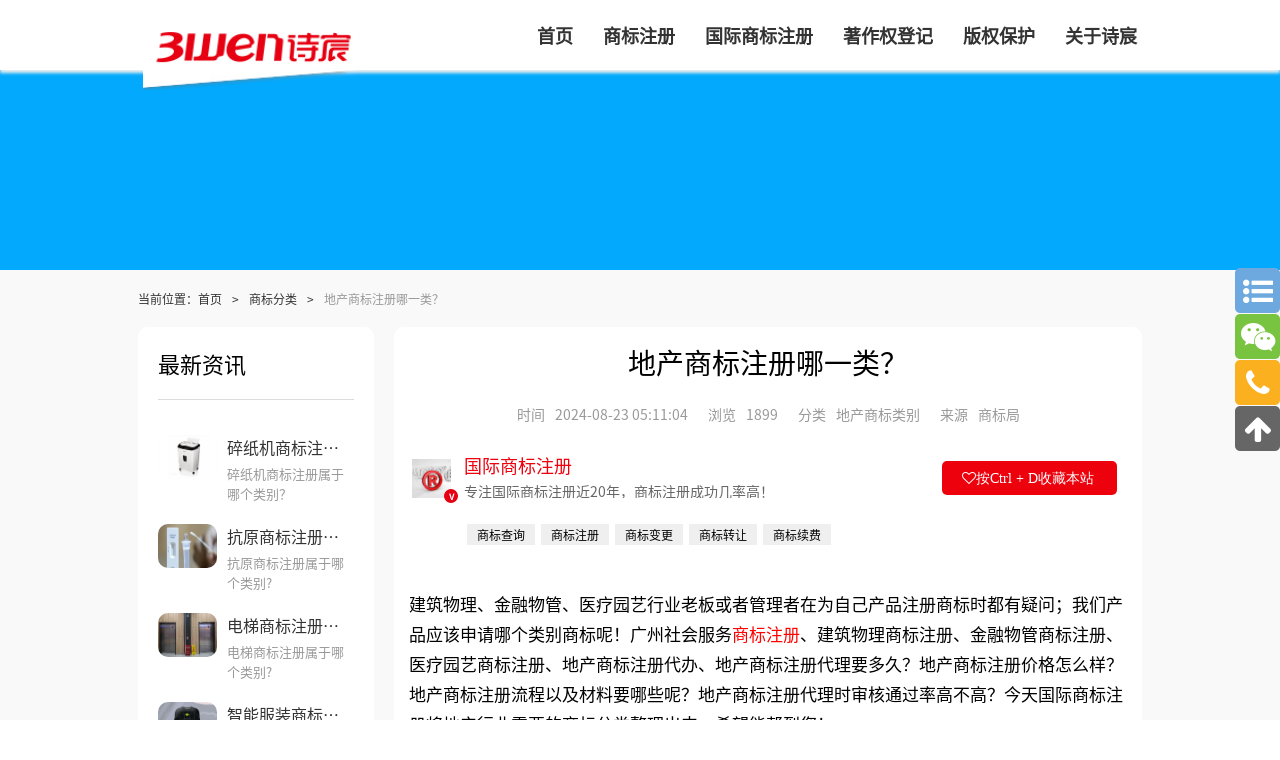

--- FILE ---
content_type: text/html; charset=utf-8
request_url: https://www.rbiao.net/article/id/1619.html
body_size: 10473
content:
<!DOCTYPE html>
<html lang="zh" dir="ltr">
<head>
	<!-- 字符编码和视口设置 -->
	<meta charset="utf-8">
	<meta name="viewport" content="width=device-width,initial-scale=1">
	
	<!-- 基础信息 -->
	<title>地产商标注册哪一类 地产商标分类属于第几类？-诗宸商标查询</title>
	<meta name="description" content="地产商标注册找诗宸商标查询,我们为您免费地产商标查询、地产商标申请、地产商标注册流程和费用、地产商标注册需要提供的资料、地产商标注册成功后有效期多久等资料整理出来供大家参考。">
	<meta name="keywords" content="地产商标类别,地产商标分类">
	
	<!-- GEO地域信息 -->
	<meta name="geo.region" content="CN-GD">
	<meta name="geo.placename" content="广州市">
	<meta name="geo.position" content="23.13559;113.335367">
	<meta name="ICBM" content="23.13559,113.335367">
	
	<!-- Canonical链接 -->
	<link rel="canonical" href="https://www.rbiao.net/article/id/1619.html">
	
	<!-- Open Graph社交分享 -->
	<meta property="og:type" content="website">
	<meta property="og:title" content="地产商标注册哪一类 地产商标分类属于第几类？-诗宸商标查询">
	<meta property="og:description" content="地产商标注册找诗宸商标查询,我们为您免费地产商标查询、地产商标申请、地产商标注册流程和费用、地产商标注册需要提供的资料、地产商标注册成功后有效期多久等资料整理出来供大家参考。">
	<meta property="og:image" content="https://www.rbiao.net/userfiles/editor/image/tm-r/dc.jpg">
	<meta property="og:url" content="https://www.rbiao.net/article/id/1619.html">
	<meta property="og:site_name" content="">
	<meta property="og:locale" content="zh_CN">
	
	<!-- Twitter Card -->
	<meta name="twitter:card" content="summary_large_image">
	<meta name="twitter:title" content="地产商标注册哪一类 地产商标分类属于第几类？-诗宸商标查询">
	<meta name="twitter:description" content="地产商标注册找诗宸商标查询,我们为您免费地产商标查询、地产商标申请、地产商标注册流程和费用、地产商标注册需要提供的资料、地产商标注册成功后有效期多久等资料整理出来供大家参考。">
	<meta name="twitter:image" content="https://www.rbiao.net/userfiles/editor/image/tm-r/dc.jpg">
	
		<meta property="bytedance:published_time" content="+08:00">
	<meta property="bytedance:updated_time" content="+08:00">
		
	<!-- 网站图标 -->
	<link rel="shortcut icon" href="/favicon.ico" type="image/x-icon">
	
	<!-- 样式表 -->
	<link rel="stylesheet" type="text/css" href="https://www.rbiao.net/css/rbiao_common.css">
	<!-- <link rel="stylesheet" type="text/css" href="https://www.rbiao.net/css/rbiao.css"> -->
	<link rel="stylesheet" type="text/css" href="https://www.rbiao.net/frame/aos/dist/aos.css">
	<link rel="stylesheet" href="https://www.rbiao.net/css/index/rbiao_article.css">
	<script>
		(function(){
			var el = document.createElement("script");
			el.src = "https://lf1-cdn-tos.bytegoofy.com/goofy/ttzz/push.js?d26ced52df370b211d9668c04cc730f4c9c7fcb5b0f7cc19838651853541c70e19d1c501ebd3301f5e2290626f5b53d078c8250527fa0dfd9783a026ff3cf719";
			el.id = "ttzz";
			var s = document.getElementsByTagName("script")[0];
			s.parentNode.insertBefore(el, s);
		})(window)
	</script>
</head>
<body>
	<header>
		<a href="/">
			<img class="logo" src="https://www.rbiao.net/public/home/images/logo.png" alt="诗宸商标查询LOGO">
		</a>
		<div class="ph lcbody" onclick="menu()">
			<div class="lcitem topa"><div class="rect topa"></div></div>
			<div class="lcitem centera"><div class="rect centera"></div></div>
			<div class="lcitem bottoma"><div class="rect bottoma"></div></div>
		</div>
		<nav class="m fr">
			<ul class="m navb">
				<li class="b1 ph">
					<div class="br2"></div>
					<div class="pad_10 tr">
						<a href="https://wpa.qq.com/msgrd?v=3&uin=75696531&site=www.cactussoft.cn&menu=yes" title="点击这里给我发消息" rel="nofollow">
							<img class="ct-img" style="width: 15px;margin-right: 3px;" src="https://www.rbiao.net/public/home/images/QQ.png" alt="诗宸logo设计，商标注册">
							<span class="f16">QQ咨询</span>
							<span class="pad-5"></span>
							<img class="ct-img" style="width: 15px;margin-right: 3px;" src="https://www.rbiao.net/public/home/img/hphone.png" alt="诗宸logo设计，商标注册">
							<span class="f16">13501502207（手机/微信）</span>
						</a>
					</div>
					<div class="br3"></div>
				</li>
								<li class="m navitem">
					<a href="https://www.rbiao.net/" target="_blank">
						<span class="f18 bold nav">首页</span>
					</a>
				</li>
								<li class="m navitem">
					<a href="https://www.rbiao.net/sbfw.html" target="_blank">
						<span class="f18 bold nav">商标注册</span>
					</a>
				</li>
								<li class="m navitem">
					<a href="https://www.rbiao.net/guoji.html" target="_blank">
						<span class="f18 bold nav">国际商标注册</span>
					</a>
				</li>
								<li class="m navitem">
					<a href="https://www.rbiao.net/banquan/id/147.html" target="_blank">
						<span class="f18 bold nav">著作权登记</span>
					</a>
				</li>
								<li class="m navitem">
					<a href="https://www.rbiao.net/banquan/id/145.html" target="_blank">
						<span class="f18 bold nav">版权保护</span>
					</a>
				</li>
								<li class="m navitem">
					<a href="https://www.rbiao.net/aboutus.html" target="_blank">
						<span class="f18 bold nav">关于诗宸</span>
					</a>
				</li>
							</ul>
		</nav>
	</header>
	<!-- ads -->
		<div class="ads_script" style="background: rgb(3,169,252);"></div>
			<!-- totop -->
	<div class="sidebar pc">
		<a class="ctb sidebar-news" href="https://www.rbiao.net/zhishi.html">
			<span class="fa fa-list-ul f30 cfff ct"></span>
		</a>
		<div class="ctb sidebar-wx" onclick="showhide('.sidebar-code')">
			<span class="fa fa-wechat f30 cfff ct"></span>
			<img class="m sidebar-code" src="https://www.rbiao.net/public/home/images/sanwenweixin.png" alt="微信二维码">
		</div>
		<div class="ctb sidebar-call" onclick="showhide('.sidebar-phone')">
			<span class="fa fa-phone f30 cfff ct"></span>
			<div class="m f15 cfff sidebar-phone">13501502207</div>
		</div>
		<div class="ctb sidebar-totop" onclick="totop()">
			<span class="fa fa-arrow-up f30 cfff ct"></span>
		</div>
	</div>

<main class="b1 house frame-aos">
	<nav>
		<ul class="bread">
			<li class="m">
				<span class="f12">当前位置：</span>
				<a class="f12" href="https://www.rbiao.net">首页</a>
			</li>
						<li class="m">
				<span class="pad-10 f12">></span>
				<a class="f12 ct-txt" href="https://www.rbiao.net/zhishi/154/1.html">商标分类</a>
			</li>
						<li class="m">
				<span class="pad-10 f12">></span>
				<span class="f12 c999">地产商标注册哪一类？</span>
			</li>
		</ul>
	</nav>
	<div class="b1">
		<div class="b_4 pad10">
			<div class="pad15 bg o10">
				<div class="b1 tc">
					<h1 class="f36">地产商标注册哪一类？</h1>
					<div class="br2"></div>
					<div class="m">
						<div class="m pad5" title="更新时间">
							<span class="pad-5 f14 c999">时间</span>
							<span class="pad-5 f14 c999">2024-08-23 05:11:04</span>
						</div>
						<div class="m pad5" title="浏览量">
							<span class="pad-5 f14 c999">浏览</span>
							<span class="pad-5 f14 c999">1899</span>
						</div>
												<div class="m pad5" title="分类">
							<span class="pad-5 f14 c999">分类</span>
							<span class="pad-5 f14 c999">地产商标类别</span>
						</div>
												<div class="m pad5" title="文章来源">
							<span class="pad-5 f14 c999">来源</span>
							<span class="pad-5 f14 c999">商标局</span>
						</div>
											</div>
					<div class="br2"></div>
				</div>
				<div class="b1 authorb">
					<a href="https://www.rbiao.net/zhuye/2/1.html">
						<img class="fl authorimg" src="https://www.rbiao.net/userfiles/images/20201110/rbtmrtu.jpg" alt="国际商标注册">
						<span class="authorvip vip3">v</span>
						<div class="fl author">
							<span class="b1 f18 authorname">国际商标注册</span>
							<div class="br1"></div>
							<span class="b1 f14 txt1 authordesc">专注国际商标注册近20年，商标注册成功几率高！</span>
						</div>
					</a>
					<div class="a ctrld" onclick="ctrld()">
						<i class="f14 fa fa-heart-o">按Ctrl + D收藏本站</i>
					</div>
				</div>
								<div class="br2"></div>
				<div class="tag">
										<span class="m f12 tag-item">商标查询</span>
										<span class="m f12 tag-item">商标注册</span>
										<span class="m f12 tag-item">商标变更</span>
										<span class="m f12 tag-item">商标转让</span>
										<span class="m f12 tag-item">商标续费</span>
									</div>
								
				<div class="content" id="content">
					<p><span style="font-size:inherit;"><span style="font-size:inherit;">建筑物理、金融物管、医疗园艺行业老板或者管理者在为自己产品注册商标时都有疑问；我们产品应该申请哪个类别商标呢！广州社会服务</span><a style="font-size:inherit;color:red;vertical-align:middle;" href="/sbfw.html">商标注册</a><span style="font-size:inherit;">、建筑物理商标注册、金融物管商标注册、医疗园艺商标注册、地产商标注册代办、地产商标注册代理要多久？地产商标注册价格怎么样？地产商标注册流程以及材料要哪些呢？地产商标注册代理时审核通过率高不高？今天国际商标注册将地产行业需要的商标分类整理出来；希望能帮到您！</span></span><p><img alt="广州从化区注册个体户商标有什么流程及需要什么材料？" src="https://www.rbiao.net/userfiles/images/2020070610111818x.jpg"></p><h2>地产行业商标建议注册以下类别：</h2><p>36类：金融物管、不动产管理等；</p><p>37类：建筑工程服务、安装与修理等；</p><p>35类：广告销售、市场营销等；</p><p>42类：网站服务、咨询服务等；</p><p>01类：化学原料、工业化工原料等；</p><p>02类：颜料油漆、涂料、附料等；</p><p>40类：材料加工、加工服务等；</p><p>41类：教育娱乐、娱乐服务等；</p><p>44类：医疗园艺、园艺服务等；</p><p>45类：社会服务、提供人员服务等；</p><p>19类：非金属建筑材料、半成品木材等；</p><p>06类：金属材料、金属建材等；<br>
 </p><p> </p><p>上述内容为国际商标注册整理，想要了解更多诗宸商标注册相关资讯，请关注本网站<a href="https://www.rbiao.net">www.rbiao.net</a>，我们会持续更新内容。</p></p>
<p style="font-size: 15px;">本文标题和链接 <b>地产商标类别-地产行业商标注册什么商标类别？: <a href="https://www.rbiao.net/article/id/1619.html">https://www.rbiao.net/article/id/1619.html</a></b> 转载时请注明出处为诗宸商标查询及本链接!</p><p style="font-size: 13px;color: rgb(212,212,212);">如有内容侵犯您的合法权益，请及时与我们联系Email:75696531@qq.com，我们将第一时间安排删除。</p>					<div class="pad_10 tr">
						<span class="f14">发布于2024-08-13 10:06:19</span>
					</div>
				</div>
				<div class="b1">
					<div class="dianzan" onclick="zan(`1619`)">
						<div class="zannum">50</div>
						<div>赞</div>
					</div>
				</div>
			</div>
			<div class="br2"></div>
			<aside>
				<nav class="b1 pad20 bg o10" data-aos="fade-right" id="art_a">
					<ul class="flex">
						<li class="b2">
							<span class="f13">< 上一篇</span>
							<div class="br1"></div>
														<a href="https://www.rbiao.net/article/id/7.html" rel="prev">
								<h3 class="f14 txt1">酒吧商标注册哪一类？</h3>
							</a>
													</li>
						<li class="b2 tr">
							<span class="f13">下一篇 ></span>
							<div class="br1"></div>
														<a href="https://www.rbiao.net/article/id/8612.html" rel="next">
								<h3 class="f14 txt1">水杯商标注册属于哪一类？</h3>
							</a>
													</li>
					</ul>
				</nav>
			</aside>
		</div>
		<aside class="b4 fl">
						<div class="b1 pad10">
				<aside class="b1 pad15 bg o10">
					<div class="pad5">
						<h2 class="f22">最新资讯</h2>
						<hr>
					</div>
					<ul class="b1">
												<li class="b1 pad_10">
							<a class="b1 flex" href="https://www.rbiao.net/article/id/1997.html">
								<div class="b3 pad-5">
									<img class="o10" src="https://www.rbiao.net/userfiles/images/sj(2).jpg" alt="碎纸机商标注册哪一类？">
								</div>
								<div class="b_3 pad-5">
									<h3 class="f16 txt1">碎纸机商标注册哪一类？</h3>
									<div class="br"></div>
									<p class="f13 c999 lh16 txt2">碎纸机商标注册属于哪个类别？</p>
								</div>
							</a>
						</li>
												<li class="b1 pad_10">
							<a class="b1 flex" href="https://www.rbiao.net/article/id/8501.html">
								<div class="b3 pad-5">
									<img class="o10" src="https://www.rbiao.net/userfiles/images/kangyfl.jpeg" alt="抗原商标注册哪一类？">
								</div>
								<div class="b_3 pad-5">
									<h3 class="f16 txt1">抗原商标注册哪一类？</h3>
									<div class="br"></div>
									<p class="f13 c999 lh16 txt2">抗原商标注册属于哪个类别?</p>
								</div>
							</a>
						</li>
												<li class="b1 pad_10">
							<a class="b1 flex" href="https://www.rbiao.net/article/id/8942.html">
								<div class="b3 pad-5">
									<img class="o10" src="https://www.rbiao.net/userfiles/files/rdiantsbsynyl1.jpg" alt="电梯商标注册哪一类？">
								</div>
								<div class="b_3 pad-5">
									<h3 class="f16 txt1">电梯商标注册哪一类？</h3>
									<div class="br"></div>
									<p class="f13 c999 lh16 txt2">电梯商标注册属于哪个类别?</p>
								</div>
							</a>
						</li>
												<li class="b1 pad_10">
							<a class="b1 flex" href="https://www.rbiao.net/article/id/8412.html">
								<div class="b3 pad-5">
									<img class="o10" src="https://www.rbiao.net/userfiles/images/znengfuz.jpeg" alt="智能服装商标注册哪一类？">
								</div>
								<div class="b_3 pad-5">
									<h3 class="f16 txt1">智能服装商标注册哪一类？</h3>
									<div class="br"></div>
									<p class="f13 c999 lh16 txt2">智能服饰商标注册属于哪个类别?</p>
								</div>
							</a>
						</li>
												<li class="b1 pad_10">
							<a class="b1 flex" href="https://www.rbiao.net/article/id/8411.html">
								<div class="b3 pad-5">
									<img class="o10" src="https://www.rbiao.net/userfiles/images/zshipzhibo.jpeg" alt="视频直播商标注册哪一类？">
								</div>
								<div class="b_3 pad-5">
									<h3 class="f16 txt1">视频直播商标注册哪一类？</h3>
									<div class="br"></div>
									<p class="f13 c999 lh16 txt2">直播带货商标注册属于哪个类别?</p>
								</div>
							</a>
						</li>
												<li class="b1 pad_10">
							<a class="b1 flex" href="https://www.rbiao.net/article/id/8415.html">
								<div class="b3 pad-5">
									<img class="o10" src="https://www.rbiao.net/userfiles/images/zwushupeix.jpeg" alt="武术培训商标注册哪一类？">
								</div>
								<div class="b_3 pad-5">
									<h3 class="f16 txt1">武术培训商标注册哪一类？</h3>
									<div class="br"></div>
									<p class="f13 c999 lh16 txt2">武术馆商标注册属于哪个类别?</p>
								</div>
							</a>
						</li>
											</ul>
				</aside>
			</div>
						<div class="b1 pad10 pad">
				<aside class="o10">
					<link rel="stylesheet" type="text/css" href="/components/zdy-kefu/zdy-kefu.css">
<div class="zdy-kefu">
	<div class="zdy-kefu-b">
		<div class="zdy-kefu-head" style="background: rgb(254,72,79);">
			<span class="zdy-kefu-f22 zdy-kefu-cfff">商标注册查询</span>
			<div class="zdy-kefu-br"></div>
			<span class="zdy-kefu-f20 zdy-kefu-cfff">22年商标注册成功经验!</span>
			<div class="zdy-kefu-br"></div>
			<span class="zdy-kefu-f16 zdy-kefu-cfff">商标局商标注册代理公司</span>
					</div>
		<form class="zdy-kefu-form" autocomplete="off" onsubmit="return zdyKefuCheck()">
			<input type="hidden" name="zdytype" value="2">
			<div class="zdy-kefu-br1"></div>
			<div class="zdy-kefu-pad-10">
				<textarea class="zdy-kefu-textarea" name="zdycontent" placeholder="填写商标名称或者类别" maxlength="1000" required></textarea>
			</div>
			<div class="zdy-kefu-br2"></div>
			<div class="zdy-kefu-pad-10 zdy-kefu-tipb">
				<input class="zdy-kefu-input" name="zdyphone" onchange="zdyKefuPhonerule(this)" placeholder="接收查询结果联系手机" required>
				<span class="zdy-kefu-tip zdy-kefu-hide">输入号码错误</span>
			</div>
			<div class="zdy-kefu-br05"></div>
			<span class="zdy-kefu-pad-10 zdy-kefu-f12">请接听回复来电135 0150 2207</span>
			<div class="zdy-kefu-br05"></div>
			<div class="zdy-kefu-flex zdy-kefu-pad-10">
				<div class="zdy-kefu-code">
					<input class="zdy-kefu-input" name="zdycode" placeholder="验证码" required>
				</div>
				<div class="zdy-kefu-codeb" title="点击更换验证码" onclick="zdyKefuGetcode()">
					<span class="zdy-kefu-codetxt">获取验证码</span>
				</div>
			</div>
			<div class="zdy-kefu-br2"></div>
			<div class="zdy-kefu-pad-10">
				<button class="zdy-kefu-submit" style="background: rgb(254,72,79);">商标注册通过率查询</button>
			</div>
			<div class="zdy-kefu-br"></div>
		</form>
	</div>
</div>
<script src="/components/zdy-kefu/zdy-kefu.js"></script>
				</aside>
			</div>
			<div class="b1 pad10">
				<aside class="pad15 bg o10">
					<div class="pad_20 tc">
						<h2 class="f16">扫我马上1对1沟通</h2>
						<div class="br1"></div>
						<h3 class="f14">商标局备案注册成功率高</h3>
					</div>
					<ul class="b1 flex tc">
						<li class="b2 bdr">
							<img src="https://www.rbiao.net/public/home/images/sanwenweixin.png" alt="微信二维码">
							<span class="f12">微信13501502207</span>
						</li>
						<li class="b2">
							<img src="https://www.rbiao.net/userfiles/images/tim.jpg" alt="QQ二维码">
							<a href="https://wpa.qq.com/msgrd?v=3&uin=75696531&site=www.cactussoft.cn&menu=yes" rel="nofollow" target="_blank">
								<span class="f12">QQ75696531</span>
							</a>
						</li>
					</ul>
					<div class="br1"></div>
				</aside>
			</div>
						<div class="b1 pad10">
				<aside class="pad15 bg o10">
					<div class="pad5">
						<h2 class="f22">热门资讯</h2>
						<hr>
					</div>
					<ul class="b1">
												<li class="b1 pad_5">
							<a class="flex" href="https://www.rbiao.net/article/id/1737.html">
								<i class="pad5 f12 c666 ct-txt iconfont icon-sanjiao-r"></i>
								<h3 class="pad5 f14 c666 ct-txt lg_">成人用品商标注册哪一类？</h3>
							</a>
						</li>
												<li class="b1 pad_5">
							<a class="flex" href="https://www.rbiao.net/article/id/3625.html">
								<i class="pad5 f12 c666 ct-txt iconfont icon-sanjiao-r"></i>
								<h3 class="pad5 f14 c666 ct-txt lg_">花店商标注册哪一类？</h3>
							</a>
						</li>
												<li class="b1 pad_5">
							<a class="flex" href="https://www.rbiao.net/article/id/3812.html">
								<i class="pad5 f12 c666 ct-txt iconfont icon-sanjiao-r"></i>
								<h3 class="pad5 f14 c666 ct-txt lg_">艾草商标注册哪一类？</h3>
							</a>
						</li>
												<li class="b1 pad_5">
							<a class="flex" href="https://www.rbiao.net/article/id/2117.html">
								<i class="pad5 f12 c666 ct-txt iconfont icon-sanjiao-r"></i>
								<h3 class="pad5 f14 c666 ct-txt lg_">湿巾商标注册哪一类？</h3>
							</a>
						</li>
												<li class="b1 pad_5">
							<a class="flex" href="https://www.rbiao.net/article/id/1909.html">
								<i class="pad5 f12 c666 ct-txt iconfont icon-sanjiao-r"></i>
								<h3 class="pad5 f14 c666 ct-txt lg_">钥匙扣商标注册哪一类？</h3>
							</a>
						</li>
												<li class="b1 pad_5">
							<a class="flex" href="https://www.rbiao.net/article/id/3550.html">
								<i class="pad5 f12 c666 ct-txt iconfont icon-sanjiao-r"></i>
								<h3 class="pad5 f14 c666 ct-txt lg_">鱼饵商标注册哪一类？</h3>
							</a>
						</li>
												<li class="b1 pad_5">
							<a class="flex" href="https://www.rbiao.net/article/id/4063.html">
								<i class="pad5 f12 c666 ct-txt iconfont icon-sanjiao-r"></i>
								<h3 class="pad5 f14 c666 ct-txt lg_">设计商标注册哪一类？</h3>
							</a>
						</li>
												<li class="b1 pad_5">
							<a class="flex" href="https://www.rbiao.net/article/id/1928.html">
								<i class="pad5 f12 c666 ct-txt iconfont icon-sanjiao-r"></i>
								<h3 class="pad5 f14 c666 ct-txt lg_">智能机器人商标注册哪一类？</h3>
							</a>
						</li>
											</ul>
				</aside>
			</div>
						<div class="b1 pad10">
				<aside class="pad15 bg o10">
					<div class="pad5">
						<h2 class="f22">相关标签</h2>
						<hr>
					</div>
					<ul class="b1 tags">
												<li class="m">
							<a href="https://www.rbiao.net/tags/509/1.html">
								<h3 class="f12 c666">商标注册类别大全</h3>
							</a>
						</li>
												<li class="m">
							<a href="https://www.rbiao.net/tags/1279/1.html">
								<h3 class="f12 c666">建筑商标注册</h3>
							</a>
						</li>
												<li class="m">
							<a href="https://www.rbiao.net/tags/1281/1.html">
								<h3 class="f12 c666">化工商标注册</h3>
							</a>
						</li>
												<li class="m">
							<a href="https://www.rbiao.net/tags/1336/1.html">
								<h3 class="f12 c666">修理商标注册</h3>
							</a>
						</li>
												<li class="m">
							<a href="https://www.rbiao.net/tags/1443/1.html">
								<h3 class="f12 c666">园艺商标注册</h3>
							</a>
						</li>
												<li class="m">
							<a href="https://www.rbiao.net/tags/1489/1.html">
								<h3 class="f12 c666">安装商标注册</h3>
							</a>
						</li>
												<li class="m">
							<a href="https://www.rbiao.net/tags/1582/1.html">
								<h3 class="f12 c666">市场营销商标注册</h3>
							</a>
						</li>
												<li class="m">
							<a href="https://www.rbiao.net/tags/1782/1.html">
								<h3 class="f12 c666">加工服务商标注册</h3>
							</a>
						</li>
											</ul>
				</aside>
			</div>
					</aside>
				<aside class="b1 pad10" data-aos="fade-left">
			<div class="pad15 bg o10">
				<div class="pad5">
					<h2 class="f22">相关推荐</h2>
					<hr>
				</div>
				<ul class="b1 flex">
										<li class="b5 fl pad10">
						<a href="https://www.rbiao.net/article/id/528.html">
							<img class="b1" src="https://www.rbiao.net/userfiles/images/ryaonqzcfl.jpeg" alt="摇奶器商标注册哪一类？">
							<div class="br1"></div>
							<h3 class="f18 txt1">摇奶器商标注册哪一类？</h3>
							<div class="br1"></div>
							<span class="f12 c666 lh18 txt2">小宸商标为大家分享摇奶器商标注册：今天小宸商标的小文将摇奶器商标注册分类明细、商标注册流程及费用、商标注册多久、商标注册资料和商标注册证书有效期等资料整理出来。</span>
						</a>
					</li>
										<li class="b5 fl pad10">
						<a href="https://www.rbiao.net/article/id/8726.html">
							<img class="b1" src="https://www.rbiao.net/userfiles/images/rxiynzzcfl.jpeg" alt="洗衣凝珠商标注册哪一类？">
							<div class="br1"></div>
							<h3 class="f18 txt1">洗衣凝珠商标注册哪一类？</h3>
							<div class="br1"></div>
							<span class="f12 c666 lh18 txt2">商标万事屋为大家分享洗衣凝珠商标注册：今天商标万事屋的小文将洗衣凝珠商标注册分类明细、商标注册流程及费用、商标注册多久、商标注册资料和商标注册证书有效期等资料整理出来。</span>
						</a>
					</li>
										<li class="b5 fl pad10">
						<a href="https://www.rbiao.net/article/id/8723.html">
							<img class="b1" src="https://www.rbiao.net/userfiles/images/rdiancmcfzcfl.jpeg" alt="电磁脉冲阀商标注册哪一类？">
							<div class="br1"></div>
							<h3 class="f18 txt1">电磁脉冲阀商标注册哪一类？</h3>
							<div class="br1"></div>
							<span class="f12 c666 lh18 txt2">商标万事屋为大家分享电磁脉冲阀商标注册：今天商标万事屋的小文将电磁脉冲阀商标注册分类明细、商标注册流程及费用、商标注册多久、商标注册资料和商标注册证书有效期等资料整理出来。</span>
						</a>
					</li>
										<li class="b5 fl pad10">
						<a href="https://www.rbiao.net/article/id/7464.html">
							<img class="b1" src="https://www.rbiao.net/userfiles/images/jiancaijianceyi1.jpeg" alt="建材检测仪器商标注册哪一类？">
							<div class="br1"></div>
							<h3 class="f18 txt1">建材检测仪器商标注册哪一类？</h3>
							<div class="br1"></div>
							<span class="f12 c666 lh18 txt2">诗宸商标查询为大家分享建材检测仪器商标注册：今天诗宸商标查询的小文将建材检测仪器商标注册分类明细、商标注册流程及费用、商标注册多久、商标注册资料和商标注册证书有效期等资料整理出来。</span>
						</a>
					</li>
										<li class="b5 fl pad10">
						<a href="https://www.rbiao.net/article/id/7462.html">
							<img class="b1" src="https://www.rbiao.net/userfiles/images/qixiangyiqi3.jpeg" alt="气象仪器商标注册哪一类？">
							<div class="br1"></div>
							<h3 class="f18 txt1">气象仪器商标注册哪一类？</h3>
							<div class="br1"></div>
							<span class="f12 c666 lh18 txt2">诗宸商标查询为大家分享气象仪器商标注册：今天诗宸商标查询的小文将气象仪器商标注册分类明细、商标注册流程及费用、商标注册多久、商标注册资料和商标注册证书有效期等资料整理出来。</span>
						</a>
					</li>
										<li class="b5 fl pad10">
						<a href="https://www.rbiao.net/article/id/7461.html">
							<img class="b1" src="https://www.rbiao.net/userfiles/images/chezhenyi2.jpeg" alt="测振仪商标注册哪一类？">
							<div class="br1"></div>
							<h3 class="f18 txt1">测振仪商标注册哪一类？</h3>
							<div class="br1"></div>
							<span class="f12 c666 lh18 txt2">诗宸商标查询为大家分享测振仪商标注册：今天诗宸商标查询的小文将测振仪商标注册分类明细、商标注册流程及费用、商标注册多久、商标注册资料和商标注册证书有效期等资料整理出来。</span>
						</a>
					</li>
										<li class="b5 fl pad10">
						<a href="https://www.rbiao.net/article/id/7459.html">
							<img class="b1" src="https://www.rbiao.net/userfiles/images/tongxunjiacyi1.jpeg" alt="通讯检测仪器商标注册哪一类？">
							<div class="br1"></div>
							<h3 class="f18 txt1">通讯检测仪器商标注册哪一类？</h3>
							<div class="br1"></div>
							<span class="f12 c666 lh18 txt2">诗宸商标查询为大家分享通讯检测仪器商标注册：今天诗宸商标查询的小文将通讯检测仪器商标注册分类明细、商标注册流程及费用、商标注册多久、商标注册资料和商标注册证书有效期等资料整理出来。</span>
						</a>
					</li>
										<li class="b5 fl pad10">
						<a href="https://www.rbiao.net/article/id/7463.html">
							<img class="b1" src="https://www.rbiao.net/userfiles/images/shuiwenyiq1.jpeg" alt="水文仪器商标注册哪一类？">
							<div class="br1"></div>
							<h3 class="f18 txt1">水文仪器商标注册哪一类？</h3>
							<div class="br1"></div>
							<span class="f12 c666 lh18 txt2">诗宸商标查询为大家分享水文仪器商标注册：今天诗宸商标查询的小文将水文仪器商标注册分类明细、商标注册流程及费用、商标注册多久、商标注册资料和商标注册证书有效期等资料整理出来。</span>
						</a>
					</li>
										<li class="b5 fl pad10">
						<a href="https://www.rbiao.net/article/id/8727.html">
							<img class="b1" src="https://www.rbiao.net/userfiles/images/rshacyzcfl.jpg" alt="杀虫液商标注册哪一类？">
							<div class="br1"></div>
							<h3 class="f18 txt1">杀虫液商标注册哪一类？</h3>
							<div class="br1"></div>
							<span class="f12 c666 lh18 txt2">商标万事屋为大家分享杀虫液商标注册：今天商标万事屋的小文将杀虫液商标注册分类明细、商标注册流程及费用、商标注册多久、商标注册资料和商标注册证书有效期等资料整理出来。</span>
						</a>
					</li>
										<li class="b5 fl pad10">
						<a href="https://www.rbiao.net/article/id/7458.html">
							<img class="b1" src="https://www.rbiao.net/userfiles/images/shiboqi1.jpeg" alt="示波器商标注册哪一类？">
							<div class="br1"></div>
							<h3 class="f18 txt1">示波器商标注册哪一类？</h3>
							<div class="br1"></div>
							<span class="f12 c666 lh18 txt2">诗宸商标查询为大家分享示波器商标注册：今天诗宸商标查询的小文将示波器商标注册分类明细、商标注册流程及费用、商标注册多久、商标注册资料和商标注册证书有效期等资料整理出来。</span>
						</a>
					</li>
									</ul>
			</div>
		</aside>
			</div>
	<div class="br1"></div>
</main>

<footer class="flex">
	<div class="b4 pad15">
		<div class="b1 flex">
			<div class="w3 pad_10">
				<img src="https://www.rbiao.net/public/home/img/foot_1.png" alt="诗宸商标查询">
			</div>
			<div class="w7 pad_10 pad-20">
				<p class="f16 bold cfff">国际商标注册</p>
				<div class="br1"></div>
				<p class="f16 bold cfff">备案代理机构</p>
			</div>
		</div>
		<div class="b1">
			<p class="f15 cfff lh16 p">
				诗宸商标查询致力于为您提供专业商标注册服务，我们擅长处理商标注册申请、驳回复审、异议答辩、撤三答辩、无效宣告、续展、转让及变更等事宜。如需详细了解商标注册流程及优惠费用，欢迎通过电话或微信与我们咨询。			</p>
		</div>
	</div>
	<div class="b2">
		<div class="br1 pc"></div>
		<div class="footlist">
						<div class="w3 pad15">
				<h3 class="f18 bold cfff">商标分类</h3>
				<div class="br1"></div>
				<nav aria-label="公司服务">
					<ul>
												<li class="b1">
							<a href="https://www.rbiao.net/article/id/1901.html">
								<span class="f14 cfff lh18 txt1">手机电池商标注册属于哪一类？</span>
							</a>
						</li>
												<li class="b1">
							<a href="https://www.rbiao.net/article/id/1747.html">
								<span class="f14 cfff lh18 txt1">视频商标注册属于哪一类？</span>
							</a>
						</li>
												<li class="b1">
							<a href="https://www.rbiao.net/article/id/1834.html">
								<span class="f14 cfff lh18 txt1">熨斗商标注册属于哪一类？</span>
							</a>
						</li>
												<li class="b1">
							<a href="https://www.rbiao.net/article/id/1888.html">
								<span class="f14 cfff lh18 txt1">手机壳商标注册属于哪一类？</span>
							</a>
						</li>
												<li class="b1">
							<a href="https://www.rbiao.net/article/id/1890.html">
								<span class="f14 cfff lh18 txt1">太阳眼镜商标注册属于哪一类？</span>
							</a>
						</li>
												<li class="b1">
							<a href="https://www.rbiao.net/article/id/1844.html">
								<span class="f14 cfff lh18 txt1">电动牙刷商标注册属于哪一类？</span>
							</a>
						</li>
												<li class="b1">
							<a href="https://www.rbiao.net/article/id/1910.html">
								<span class="f14 cfff lh18 txt1">游泳镜商标注册属于哪一类？</span>
							</a>
						</li>
												<li class="b1">
							<a href="https://www.rbiao.net/article/id/1812.html">
								<span class="f14 cfff lh18 txt1">燃气炉商标注册属于哪一类？</span>
							</a>
						</li>
											</ul>
				</nav>
			</div>
						<div class="w3 pad15">
				<h3 class="f18 bold cfff">商标分类</h3>
				<div class="br1"></div>
				<nav aria-label="公司服务">
					<ul>
												<li class="b1">
							<a href="https://www.rbiao.net/article/id/1896.html">
								<span class="f14 cfff lh18 txt1">领结商标注册属于哪一类？</span>
							</a>
						</li>
												<li class="b1">
							<a href="https://www.rbiao.net/article/id/1891.html">
								<span class="f14 cfff lh18 txt1">眼镜商标属于第几类</span>
							</a>
						</li>
												<li class="b1">
							<a href="https://www.rbiao.net/article/id/1909.html">
								<span class="f14 cfff lh18 txt1">钥匙扣商标注册属于哪一类？</span>
							</a>
						</li>
												<li class="b1">
							<a href="https://www.rbiao.net/article/id/1892.html">
								<span class="f14 cfff lh18 txt1">手机贴膜商标注册属于哪一类？</span>
							</a>
						</li>
												<li class="b1">
							<a href="https://www.rbiao.net/article/id/1905.html">
								<span class="f14 cfff lh18 txt1">雨伞商标注册属于哪一类？</span>
							</a>
						</li>
												<li class="b1">
							<a href="https://www.rbiao.net/article/id/1904.html">
								<span class="f14 cfff lh18 txt1">耳包商标注册属于哪一类？</span>
							</a>
						</li>
												<li class="b1">
							<a href="https://www.rbiao.net/article/id/1903.html">
								<span class="f14 cfff lh18 txt1">耳罩商标注册属于哪一类？</span>
							</a>
						</li>
												<li class="b1">
							<a href="https://www.rbiao.net/article/id/1902.html">
								<span class="f14 cfff lh18 txt1">移动电源商标注册属于哪一类？</span>
							</a>
						</li>
											</ul>
				</nav>
			</div>
					</div>
	</div>
	<div class="b4">
		<div class="b1">
			<div class="br3"></div>
			<div class="w3 bg fl">
				<div class="pad_5 tc">
					<span>客服微信</span>
				</div>
				<div class="b1 pad5">
					<img src="https://www.rbiao.net/public/home/images/sanwenweixin.png" alt="微信二维码">
				</div>
				<div class="pad_5 tc bg153">
					<span class="f12">扫一扫或长按</span>
				</div>
			</div>
			<div class="w7 pad-15 fl">
				<p class="f14 cfff">手机/微信：</p>
				<div class="br1"></div>
				<p class="f20 cfff">135 0150 2207</p>
				<div class="br1"></div>
				<p class="f12 cfff lh15">广州天河大观中路3号创智创意园108、116（地铁21号线&ldquo;大观南&rdquo;站B出口对面）</p>
			</div>
		</div>
	</div>
	<div class="pad25"></div>
	<div class="b1 tc">
		<span class="f14 cfff lh15">
			服务范围：北京、重庆、上海、天津、广州、佛山、肇庆、深圳、东莞、惠州、珠海、中山、江门等全国各省市均可线上或线下沟通商标注册业务。
		</span>
	</div>
	<div class="b1 pad15">
		<div class="br1"></div>
		<div class="foot-hr"></div>
		<div class="br1"></div>
	</div>
	<div class="b1 tc">
		<span class="f12 cfff lh15">商标分类1-45大类商标查询，© 广州三文品牌设计有限公司版权所有，</span>
		<a href="https://beian.miit.gov.cn" rel="nofollow" target="view_window">
			<span class="f12 cfff lh15">粤ICP备09037611号，</span>
		</a>
		<a href="http://www.beian.gov.cn/portal/registerSystemInfo?recordcode=44010402001197" rel="nofollow" target="view_window">
			<span class="f12 cfff lh15">粤公网安备：44010402001197号</span>
		</a>
		<span class="pad-20 f12 cfff">|</span>
		<a href="https://www.rbiao.net/sitemap.html"><span class="f12 cfff lh15">网站地图</span></a>
		<div class="m a daohang">
			<span class="f12 cfff lh15">网站导航</span>
			<nav class="kind-nav">
				<ul class="kind-navlist">
										<li class="m tl fl">
						<div class="pad15">
							<a class="f18" href="https://www.rbiao.net/zhishi.html">知识库</a>
														<ul>
																<li class="pad_10">
									<a class="f15 bold" href="https://www.rbiao.net/zhishi/167/1.html">商标注册知识</a>
																	</li>
																<li class="pad_10">
									<a class="f15 bold" href="https://www.rbiao.net/zhishi/154/1.html">商标分类</a>
																		<ul>
																				<li class="pad_10">
											<a class="f14" href="https://www.rbiao.net/zhishi/42/1.html">餐饮商标注册</a>
										</li>
																														<li class="pad_10">
											<a class="f14" href="https://www.rbiao.net/zhishi/146/1.html">化妆品商标注册</a>
										</li>
																														<li class="pad_10">
											<a class="f14" href="https://www.rbiao.net/zhishi/162/1.html">家纺商标注册</a>
										</li>
																														<li class="pad_10">
											<a class="f14" href="https://www.rbiao.net/zhishi/128/1.html">宠物用品商标注册</a>
										</li>
																														<li class="pad_10">
											<a class="f14" href="https://www.rbiao.net/zhishi/149/1.html">皮具商标注册</a>
										</li>
																														<li class="pad_10">
											<a class="f14" href="https://www.rbiao.net/zhishi/132/1.html">酒商标注册</a>
										</li>
																														<li class="pad_10">
											<a class="f14" href="https://www.rbiao.net/zhishi/131/1.html">厨具商标注册</a>
										</li>
																														<li class="pad_10">
											<a class="f14" href="https://www.rbiao.net/zhishi/116/1.html">服装商标注册</a>
										</li>
																														<li class="pad_10">
											<a class="f14" href="https://www.rbiao.net/zhishi/130/1.html">家具商标注册</a>
										</li>
																														<li class="pad_10">
											<a class="f14" href="https://www.rbiao.net/zhishi/143/1.html">车配件及用品商标注册</a>
										</li>
																														<li class="pad_10">
											<a class="f14" href="https://www.rbiao.net/zhishi/7/1.html">家电商标注册</a>
										</li>
																														<li class="pad_10">
											<a class="f14" href="https://www.rbiao.net/zhishi/126/1.html">母婴商标注册</a>
										</li>
																														<li class="pad_10">
											<a class="f14" href="https://www.rbiao.net/zhishi/135/1.html">节日用品商标注册</a>
										</li>
																														<li class="pad_10">
											<a class="f14" href="https://www.rbiao.net/zhishi/160/1.html">灯具商标注册</a>
										</li>
																														<li class="pad_10">
											<a class="f14" href="https://www.rbiao.net/zhishi/178/1.html">珠宝首饰商标注册</a>
										</li>
																														<li class="pad_10">
											<a class="f14" href="https://www.rbiao.net/zhishi/179/1.html">鞋靴商标注册</a>
										</li>
																														<li class="pad_10">
											<a class="f14" href="https://www.rbiao.net/zhishi/180/1.html">钟表商标注册</a>
										</li>
																														<li class="pad_10">
											<a class="f14" href="https://www.rbiao.net/zhishi/181/1.html">运动用品商标注册</a>
										</li>
																														<li class="pad_10">
											<a class="f14" href="https://www.rbiao.net/zhishi/182/1.html">户外用品商标注册</a>
										</li>
																														<li class="pad_10">
											<a class="f14" href="https://www.rbiao.net/zhishi/183/1.html">装饰品商标注册</a>
										</li>
																														<li class="pad_10">
											<a class="f14" href="https://www.rbiao.net/zhishi/184/1.html">防护用品商标注册</a>
										</li>
																														<li class="pad_10">
											<a class="f14" href="https://www.rbiao.net/zhishi/185/1.html">教学用品商标注册</a>
										</li>
																														<li class="pad_10">
											<a class="f14" href="https://www.rbiao.net/zhishi/186/1.html">医疗保健用品商标注册</a>
										</li>
																														<li class="pad_10">
											<a class="f14" href="https://www.rbiao.net/zhishi/187/1.html">办公用品商标注册</a>
										</li>
																														<li class="pad_10">
											<a class="f14" href="https://www.rbiao.net/zhishi/188/1.html">食品调料商标注册</a>
										</li>
																														<li class="pad_10">
											<a class="f14" href="https://www.rbiao.net/zhishi/189/1.html">护肤品商标注册</a>
										</li>
																														<li class="pad_10">
											<a class="f14" href="https://www.rbiao.net/zhishi/190/1.html">营养品商标注册</a>
										</li>
																														<li class="pad_10">
											<a class="f14" href="https://www.rbiao.net/zhishi/191/1.html">食品商标注册</a>
										</li>
																														<li class="pad_10">
											<a class="f14" href="https://www.rbiao.net/zhishi/192/1.html">农副产品商标注册</a>
										</li>
																														<li class="pad_10">
											<a class="f14" href="https://www.rbiao.net/zhishi/193/1.html">金融行业商标注册</a>
										</li>
																														<li class="pad_10">
											<a class="f14" href="https://www.rbiao.net/zhishi/194/1.html">服饰商标注册</a>
										</li>
																														<li class="pad_10">
											<a class="f14" href="https://www.rbiao.net/zhishi/195/1.html">美容美发商标注册</a>
										</li>
																														<li class="pad_10">
											<a class="f14" href="https://www.rbiao.net/zhishi/196/1.html">服务行业商标注册</a>
										</li>
																														<li class="pad_10">
											<a class="f14" href="https://www.rbiao.net/zhishi/197/1.html">传媒影业商标注册</a>
										</li>
																														<li class="pad_10">
											<a class="f14" href="https://www.rbiao.net/zhishi/198/1.html">油漆涂料商标注册</a>
										</li>
																														<li class="pad_10">
											<a class="f14" href="https://www.rbiao.net/zhishi/199/1.html">饮料商标注册</a>
										</li>
																														<li class="pad_10">
											<a class="f14" href="https://www.rbiao.net/zhishi/200/1.html">橡胶制品商标注册</a>
										</li>
																														<li class="pad_10">
											<a class="f14" href="https://www.rbiao.net/zhishi/201/1.html">燃料商标注册</a>
										</li>
																														<li class="pad_10">
											<a class="f14" href="https://www.rbiao.net/zhishi/202/1.html">箱包商标注册</a>
										</li>
																														<li class="pad_10">
											<a class="f14" href="https://www.rbiao.net/zhishi/203/1.html">存储收纳用品商标注册</a>
										</li>
																														<li class="pad_10">
											<a class="f14" href="https://www.rbiao.net/zhishi/204/1.html">家居用品商标注册</a>
										</li>
																														<li class="pad_10">
											<a class="f14" href="https://www.rbiao.net/zhishi/205/1.html">香薰精油商标注册</a>
										</li>
																														<li class="pad_10">
											<a class="f14" href="https://www.rbiao.net/zhishi/206/1.html">药材商标注册</a>
										</li>
																														<li class="pad_10">
											<a class="f14" href="https://www.rbiao.net/zhishi/207/1.html">五金产品商标注册</a>
										</li>
																														<li class="pad_10">
											<a class="f14" href="https://www.rbiao.net/zhishi/208/1.html">水果商标注册</a>
										</li>
																														<li class="pad_10">
											<a class="f14" href="https://www.rbiao.net/zhishi/209/1.html">腌熏制品商标注册</a>
										</li>
																														<li class="pad_10">
											<a class="f14" href="https://www.rbiao.net/zhishi/210/1.html">快速食品商标注册</a>
										</li>
																														<li class="pad_10">
											<a class="f14" href="https://www.rbiao.net/zhishi/211/1.html">畜牧水产业商标注册</a>
										</li>
																														<li class="pad_10">
											<a class="f14" href="https://www.rbiao.net/zhishi/213/1.html">乐器商标注册</a>
										</li>
																														<li class="pad_10">
											<a class="f14" href="https://www.rbiao.net/zhishi/215/1.html">帽袜商标注册</a>
										</li>
																														<li class="pad_10">
											<a class="f14" href="https://www.rbiao.net/zhishi/216/1.html">电动器具商标注册</a>
										</li>
																														<li class="pad_10">
											<a class="f14" href="https://www.rbiao.net/zhishi/218/1.html">电子数码商标注册</a>
										</li>
																														<li class="pad_10">
											<a class="f14" href="https://www.rbiao.net/zhishi/219/1.html">整形医美器械商标注册</a>
										</li>
																														<li class="pad_10">
											<a class="f14" href="https://www.rbiao.net/zhishi/220/1.html">包装材料及容器商标注册</a>
										</li>
																														<li class="pad_10">
											<a class="f14" href="https://www.rbiao.net/zhishi/221/1.html">车商标注册</a>
										</li>
																																								<li class="pad_10">
											<a class="f14" href="https://www.rbiao.net/zhishi/225/1.html">面包糕点商标注册</a>
										</li>
																														<li class="pad_10">
											<a class="f14" href="https://www.rbiao.net/zhishi/227/1.html">奶茶商标注册</a>
										</li>
																														<li class="pad_10">
											<a class="f14" href="https://www.rbiao.net/zhishi/228/1.html">咖啡商标注册</a>
										</li>
																														<li class="pad_10">
											<a class="f14" href="https://www.rbiao.net/zhishi/233/1.html">干果坚果商标注册</a>
										</li>
																														<li class="pad_10">
											<a class="f14" href="https://www.rbiao.net/zhishi/234/1.html">茶以及茶饮料商标注册</a>
										</li>
																														<li class="pad_10">
											<a class="f14" href="https://www.rbiao.net/zhishi/236/1.html">粉面饼以及面粉制品商标注册</a>
										</li>
																														<li class="pad_10">
											<a class="f14" href="https://www.rbiao.net/zhishi/237/1.html">工业窑炉商标注册</a>
										</li>
																														<li class="pad_10">
											<a class="f14" href="https://www.rbiao.net/zhishi/238/1.html">印刷包装商标注册</a>
										</li>
																														<li class="pad_10">
											<a class="f14" href="https://www.rbiao.net/zhishi/239/1.html">量衡工具商标注册</a>
										</li>
																														<li class="pad_10">
											<a class="f14" href="https://www.rbiao.net/zhishi/240/1.html">培训行业商标注册</a>
										</li>
																														<li class="pad_10">
											<a class="f14" href="https://www.rbiao.net/zhishi/241/1.html">农作物产品商标注册</a>
										</li>
																														<li class="pad_10">
											<a class="f14" href="https://www.rbiao.net/zhishi/242/1.html">花及鲜花商标注册</a>
										</li>
																														<li class="pad_10">
											<a class="f14" href="https://www.rbiao.net/zhishi/243/1.html">种子植株商标注册</a>
										</li>
																														<li class="pad_10">
											<a class="f14" href="https://www.rbiao.net/zhishi/244/1.html">面膜商标分类</a>
										</li>
																														<li class="pad_10">
											<a class="f14" href="https://www.rbiao.net/zhishi/245/1.html">清洁用产品商标注册</a>
										</li>
																														<li class="pad_10">
											<a class="f14" href="https://www.rbiao.net/zhishi/246/1.html">建筑材料商标注册</a>
										</li>
																														<li class="pad_10">
											<a class="f14" href="https://www.rbiao.net/zhishi/247/1.html">医药用品商标注册</a>
										</li>
																														<li class="pad_10">
											<a class="f14" href="https://www.rbiao.net/zhishi/248/1.html">豆腐制品商标注册</a>
										</li>
																														<li class="pad_10">
											<a class="f14" href="https://www.rbiao.net/zhishi/249/1.html">奶制品商标注册</a>
										</li>
																														<li class="pad_10">
											<a class="f14" href="https://www.rbiao.net/zhishi/251/1.html">美术用品商标注册</a>
										</li>
																														<li class="pad_10">
											<a class="f14" href="https://www.rbiao.net/zhishi/252/1.html">香烟商标注册</a>
										</li>
																													</ul>
																	</li>
																<li class="pad_10">
									<a class="f15 bold" href="https://www.rbiao.net/zhishi/155/1.html">商标注册材料</a>
																	</li>
																<li class="pad_10">
									<a class="f15 bold" href="https://www.rbiao.net/zhishi/11/1.html">国际商标证书</a>
																	</li>
																<li class="pad_10">
									<a class="f15 bold" href="https://www.rbiao.net/zhishi/156/1.html">商标注册多久</a>
																	</li>
																<li class="pad_10">
									<a class="f15 bold" href="https://www.rbiao.net/zhishi/157/1.html">商标注册费用</a>
																	</li>
																<li class="pad_10">
									<a class="f15 bold" href="https://www.rbiao.net/zhishi/159/1.html">商标注册流程</a>
																	</li>
																<li class="pad_10">
									<a class="f15 bold" href="https://www.rbiao.net/zhishi/8/1.html">商标动态</a>
																	</li>
																<li class="pad_10">
									<a class="f15 bold" href="https://www.rbiao.net/zhishi/12/1.html">软件著作权</a>
																	</li>
																<li class="pad_10">
									<a class="f15 bold" href="https://www.rbiao.net/zhishi/250/1.html">版权登记</a>
																	</li>
															</ul>
													</div>
					</li>
										<li class="m tl fl">
						<div class="pad15">
							<a class="f18" href="https://www.rbiao.net/sbfw.html">商标注册</a>
														<ul>
																<li class="pad_10">
									<a class="f15 bold" href="https://www.rbiao.net/sbjy.html">买卖商标</a>
																	</li>
																<li class="pad_10">
									<a class="f15 bold" href="https://www.rbiao.net/fenlei.html">商标分类表</a>
																	</li>
															</ul>
													</div>
					</li>
										<li class="m tl fl">
						<div class="pad15">
							<a class="f18" href="https://www.rbiao.net/guoji.html">国际商标注册</a>
														<ul>
																<li class="pad_10">
									<a class="f15 bold" href="https://www.rbiao.net/guoji/111.html">欧洲国家商标</a>
																	</li>
																<li class="pad_10">
									<a class="f15 bold" href="https://www.rbiao.net/guoji/110.html">亚洲国家商标</a>
																	</li>
																<li class="pad_10">
									<a class="f15 bold" href="https://www.rbiao.net/guoji/113.html">美洲国家商标</a>
																	</li>
																<li class="pad_10">
									<a class="f15 bold" href="https://www.rbiao.net/guoji/115.html">大洋洲国家商标</a>
																	</li>
																<li class="pad_10">
									<a class="f15 bold" href="https://www.rbiao.net/guoji/114.html">非洲国家商标</a>
																	</li>
															</ul>
													</div>
					</li>
										<li class="m tl fl">
						<div class="pad15">
							<a class="f18" href="https://www.rbiao.net/banquan/id/147.html">著作权登记 </a>
														<ul>
																<li class="pad_10">
									<a class="f15 bold" href="https://www.rbiao.net/banquan/id/147.html">软著申请</a>
																	</li>
															</ul>
													</div>
					</li>
										<li class="m tl fl">
						<div class="pad15">
							<a class="f18" href="https://www.rbiao.net/banquan/id/145.html">版权保护</a>
														<ul>
																<li class="pad_10">
									<a class="f15 bold" href="https://www.rbiao.net/banquan/id/145.html">美术作品版权</a>
																	</li>
																<li class="pad_10">
									<a class="f15 bold" href="https://www.rbiao.net/banquan/id/145.html">文字作品版权</a>
																	</li>
																<li class="pad_10">
									<a class="f15 bold" href="https://www.rbiao.net/banquan/id/145.html">音乐作品版权</a>
																	</li>
																<li class="pad_10">
									<a class="f15 bold" href="https://www.rbiao.net/banquan/id/145.html">工程作品版权</a>
																	</li>
																<li class="pad_10">
									<a class="f15 bold" href="https://www.rbiao.net/banquan/id/145.html">影视作品版权</a>
																	</li>
																<li class="pad_10">
									<a class="f15 bold" href="https://www.rbiao.net/banquan/id/145.html">摄影作品版权</a>
																	</li>
															</ul>
													</div>
					</li>
										<li class="m tl fl">
						<div class="pad15">
							<a class="f18" href="https://www.rbiao.net/">首页</a>
													</div>
					</li>
										<li class="m tl fl">
						<div class="pad15">
							<a class="f18" href="https://www.rbiao.net/aboutus.html">关于诗宸</a>
														<ul>
																<li class="pad_10">
									<a class="f15 bold" href="https://www.rbiao.net/aboutus/id/46.html">公司简介</a>
																	</li>
															</ul>
													</div>
					</li>
									</ul>
			</nav>
		</div>
	</div>
</footer>
<div class="bottom">
	<a href="https://credit.szfw.org" rel="nofollow" target="_blank" title="中国互联网诚信示范企业">
		<img class="btm-img" src="https://www.rbiao.net/userfiles/images/footer/chengxinOne.png" alt="中国互联网诚信示范企业">
	</a>
	<a href="https://www.12377.cn" rel="nofollow" target="_blank" title="违法和不良信息举报中心">
		<img class="btm-img" src="https://www.rbiao.net/userfiles/images/footer/buliang.png" alt="违法和不良信息举报中心">
	</a>
	<a href="javascript:;" rel="nofollow" target="_blank" title="网络110报警服务">
		<img class="btm-img" src="https://www.rbiao.net/userfiles/images/footer/wangluo.png" alt="网络110报警服务">
	</a>
	<a href="//www.isc.org.cn" rel="nofollow" target="_blank" title="中国互联网协会">
		<img class="btm-img" src="https://www.rbiao.net/userfiles/images/footer/lisihui.png" alt="中国互联网协会">
	</a>
	<a href="//www.itrust.org.cn" rel="nofollow" target="_blank" title="中国互联网协会信用评价中心">
		<img class="btm-img" src="https://www.rbiao.net/userfiles/images/footer/3acomp.png" alt="中国互联网协会信用评价中心">
	</a>
	<a href="https://knet.cn" rel="nofollow" target="_blank" title="可信网站">
		<img class="btm-img" src="https://www.rbiao.net/userfiles/images/footer/chengxin.png" alt="诚信网站">
	</a>
</div>

<input type="hidden" id="btmsay" value="">
<div class="btmsay">
	<div class="btmsaybpc">
		<div class="btmsay_closealway" onclick="curbtmsayalway()">
			<span class="fr f14">不再弹出</span>
		</div>
		<div class="btmsay_close" onclick="curbtmsay()">
			<span class="fr fa fa-times-circle"></span>
		</div>
		<p class="f30 tc">
			您好，需要
						国际商标
						服务吗?
		</p>
		<p class="f25 tc">搜索十次不如一对一直接咨询</p>
		<div class="b1">
			<div class="b3 fl">
				<div class="b1 ctb tc a" onclick="clkshowa(this)">
					<img class="lg60" src="https://www.rbiao.net/img/wx.jpg" alt="三文logo设计">
					<p class="f12 tc">微信咨询</p>
					<div class="m wxkfcode1 clkshowv">
						<p class="f18 bold">请添加微信</p>
						<p class="f12">为您提供1对1咨询解答服务</p>
						<img src="https://www.rbiao.net/public/home/images/sanwenweixin.png" alt="微信二维码">
						<p>微信13501502207</p>
					</div>
				</div>
			</div>
			<div class="b3 fl">
				<div class="b1 ctb tc a" onclick="clkshowa(this)">
					<img class="lg60" src="https://www.rbiao.net/img/phone.jpg" alt="三文logo设计">
					<p class="f12 tc">手机咨询</p>
					<div class="m wxkfcode2 clkshowv">
						13501502207
					</div>
				</div>
			</div>
			<div class="b3 fl">
				<a href="https://wpa.qq.com/msgrd?v=3&uin=75696531&site=www.cactussoft.cn&menu=yes"
					rel="nofollow" target="_blank" title="点击这里给我发消息">
					<img class="lg60" src="https://www.rbiao.net/img/qq.jpg" alt="三文logo设计">
					<p class="f12 tc">QQ咨询</p>
				</a>
			</div>
		</div>
	</div>
	<div class="btmsayb">
		<div class="btmsay_closealway" onclick="curbtmsayalway()">
			<span class="fr f14">不再弹出</span>
		</div>
		<div class="btmsay_close">
			<span class="fr fa fa-times-circle" onclick="curbtmsay()"></span>
		</div>
		<div class="btmsay_tit">
			～已经到底啦～
		</div>
		<div class="btmsay_txt">
			还有疑问欢迎直接咨询三文
		</div>
		<a class="b1 btmsay_btn" href="tel:13501502207" rel="nofollow">
			<span class="fa fa-phone"></span>立即咨询
		</a>
	</div>
</div>

<div style="width: 100%;background: rgb(248,248,248);">
	</div>
<div class="jshtml"></div>
<script src="https://www.rbiao.net/frame/jquery/rbiaojquery-3.4.1.min.js"></script>
<script src="https://www.rbiao.net/frame/frame.js"></script>
<script src="https://www.rbiao.net/public/home/aos/dist/tmaos.js"></script>
<script src="https://www.rbiao.net/js/index/rbiao_common.js"></script>
<!-- <script src="https://www.rbiao.net/js/rbiao.js"></script> -->
<script src="https://www.rbiao.net/js/pingtai.js"></script>
<script src="https://www.rbiao.net/js/preview.js"></script>
<script src="https://www.rbiao.net/js/index/article.js"></script>
<script>
(function(){
var src = "https://s.ssl.qhres2.com/ssl/ab77b6ea7f3fbf79.js";
document.write('<script src="' + src + '" id="sozz"><\/script>');
})();
</script>
<script type="application/ld+json">
	{
		"@context": "https://schema.org",
		"@graph": [
			{
				"@type": "Organization",
				"@id": "https://www.rbiao.net/#organization",
				"name": "诗宸商标查询",
				"url": "https://www.rbiao.net",
				"logo": {
					"@type": "ImageObject",
					"url": "https://www.rbiao.net/public/home/images/logo.png"
				},
				"telephone": "+86 13501502207",
				"contactType": "客服咨询"
			},
			{
				"@type": "Article",
				"@id": "https://www.rbiao.net/article/id/1619.html#article",
				"headline": "地产商标注册哪一类 地产商标分类属于第几类？-诗宸商标查询",
				"description": "地产商标注册找诗宸商标查询,我们为您免费地产商标查询、地产商标申请、地产商标注册流程和费用、地产商标注册需要提供的资料、地产商标注册成功后有效期多久等资料整理出来供大家参考。",
				"image": ["https://www.rbiao.nethttps://www.rbiao.net/userfiles/images/2020070610111818x.jpg"],
				"datePublished": "2024-08-13T10:06:19+08:00",
				"dateModified": "2024-08-23T05:11:04+08:00",
				"author": {
					"@type": "Person",
					"name": "国际商标注册",
					"url": "https://www.rbiao.net/zhuye/2/1.html"
				},
				"publisher": {
					"@id": "https://www.rbiao.net/#organization"
				},
				"mainEntityOfPage": {
					"@type": "WebPage",
					"@id": "https://www.rbiao.net/article/id/1619.html"
				},
				"keywords": "地产商标类别,地产商标分类",
				"articleSection": "商标分类指南",
				"inLanguage": "zh-CN"
			}
		]
	}
</script>
<script type="application/ld+json">
	{
		"@context": "https://ziyuan.baidu.com/contexts/cambrian.jsonld",
		"@id": "https://www.rbiao.net",
		"appid": "None",
		"title": "地产商标注册哪一类 地产商标分类属于第几类？-诗宸商标查询",
		"images": ["https://www.rbiao.net"],
		"description": "地产商标注册找诗宸商标查询,我们为您免费地产商标查询、地产商标申请、地产商标注册流程和费用、地产商标注册需要提供的资料、地产商标注册成功后有效期多久等资料整理出来供大家参考。",
		"pubDate": "",
		"upDate": ""
	}
</script>
</body>
</html>

--- FILE ---
content_type: text/css
request_url: https://www.rbiao.net/css/rbiao_common.css
body_size: 1861
content:
@import url("/css/css.css");

a{
	color: #333333;
	text-decoration: none;
}
span~a{
	vertical-align: middle;
}
li{
	color: #333333;
	list-style: none;
}
h1,h2,h3,h4,h5,h6{
	font-weight: 500;
}
img{
	max-width: 100%;
}
.cf60{
	color: #ff6600;
}

@media (min-width: 1000px) {
	.ph{
		display: none;
	}
}
@media (max-width: 999px) {
	.pc{
		display: none;
	}
	.ph_hide{
		display: none;
	}
}

.czdy,.czdy-hv:hover{
	color: #f00;
}
.bgzdy,.bgzdy-hv:hover,.bgzdy-hv:hover span{
	color: #fff;
	background: #f00;
}

.top{
	height: 30px;
	padding: 0 10%;
	line-height: 30px;
	background: #f4f4f4;
}
.topleft,.topright{
	padding: 0 15px;
}
.top-li{
	position: relative;
	padding-right: 20px;
}
.top-img{
	height: 16px;
	width: auto;
	vertical-align: middle;
	margin-right: 5px;
}
.top-code{
	position: absolute;
	top: 30px;
	left: 0;
	z-index: 91;
	display: none;
}
.top-li:hover .top-code{
	display: block;
}
header{
	position: sticky;
	top: 0;
	width: 100%;
	height: 70px;
	padding: 0 10%;
	background-color: #ffffff;
	box-shadow: 0 3px 3px 0 #eee;
	z-index: 90;
}
.logo{
	height: 90px;
	width: auto;
	padding-left: 15px;
}
.navitem{
	padding: 0 15px;
}
.nav{
	line-height: 70px;
}

.lcbody{
	width: 30px;
	height: 30px;
	position: relative;
	transform: translateZ(0px) rotate(0deg);
	transition: transform 0.4s cubic-bezier(0.4, 0.01, .165, 0.99);
	float: right;
	margin: 20px;
	z-index: 1;
}
.open .lcbody {
	transform: translateZ(0px) rotate(90deg);
	-webkit-transform: translateZ(0px) rotate(90deg);
}
.lcitem{
	position: absolute;
	left: 0;
	top: 0;
	transform: translateZ(0px) rotate(0deg);
	transition: transform 0.25s cubic-bezier(0.4, 0.01, 0.165, 0.99) 0s;
	-webkit-transform: translateZ(0px) rotate(0deg);
	-webkit-transition: -webkit-transform 0.25s cubic-bezier(0.4, 0.01, 0.165, 0.99) 0s;
	width: 30px;
	height: 30px;
}
.open .lcitem {
	transform: translateZ(0px) rotate(45deg);
	transition: transform 0.25s cubic-bezier(0.4, 0.01, 0.165, 0.99) 0.2s;
	-webkit-transform: translateZ(0px) rotate(45deg);
	-webkit-transition: -webkit-transform 0.25s cubic-bezier(0.4, 0.01, 0.165, 0.99) 0.2s;
}
.lcitem .rect.topa {
	transform: translate3d(0px, -6px, 0px);
	-webkit-transform: translate3d(0px, -6px, 0px);
}
.lcitem .rect.bottoma {
	transform: translate3d(0px, 6px, 0px);
	-webkit-transform: translate3d(0px, 6px, 0px);
}
.lcitem .rect {
	background: #868686;
}
.lcitem .rect {
	width: 30px;
	height: 2px;
	background: #999999;
	position: absolute;
	left: 0;
	top: 14px;
	transition: transform 0.2s ease 0.2s;
	-webkit-transition: -webkit-transform 0.2s ease 0.2s;
}
.open .lcitem .rect {
	transition: transform 0.2s ease 0s;
	transform: translate3d(0px, 0px, 0px);
	-webkit-transition: -webkit-transform 0.2s ease 0s;
	-webkit-transform: translate3d(0px, 0px, 0px);
}
.open .lcitem.bottoma {
	transform: translateZ(0px) rotate(-45deg);
	-webkit-transform: translateZ(0px) rotate(-45deg);
}
.turnr{
	position: absolute;
	top: 15px;
	right: 0;
}
.turnb{
	display: inline-block;
	width: 10px;
	height: 10px;
	transform: rotate(45deg);
	border-top: solid 1px #FFFFFF;
	border-right: solid 1px #FFFFFF;
}

.ads{
	position: relative;
	overflow: hidden;
}
.ads_script{
	height: 200px;
}
.sidebar{
	position: fixed;
	top: 50%;
	right: 0;
	transform: translateY(-50%);
	width: 45px;
	z-index: 90;
}
.sidebar>.ctb{
	width: 45px;
	height: 45px;
	border-radius: 5px;
	margin-bottom: 1px;
}
.sidebar-news{
	display: block;
	background-color: #6da9de;
}
.sidebar-wx{
	background-color: #78c340;
}
.sidebar-code{
	position: absolute;
	right: 45px;
	display: none;
}
.sidebar-call{
	background-color: #fbb01f;
}
.sidebar-phone{
	position: absolute;
	right: 45px;
	padding: 10px 15px;
	background-color: #ff811b;
	display: none;
}
.sidebar-totop{
	background-color: #666666;
}
.sidebar-wx:hover{
	background-color: #58a81c;
}
.sidebar-call:hover{
	background-color: #ff811b;
}

.house{
	padding: 0 10%;
}
.breadlist li:last-of-type{
	display: none;
}
span.bread{
	padding: 0 10px;
}

footer{
	padding: 30px 10%;
	background-color: #58595b;
}
.bg153{
	background: rgb(153, 153, 153);
}
.footlist{
	display: flex;
	justify-content: space-evenly;
}
.foot-hr{
	border-top: solid 1px #ffffff;
}
.daohang{
	position: relative;
	margin-left: 20px;
}
.kind-nav{
	position: absolute;
	right: 0;
	bottom: 12px;
	height: 70vh;
	background: #ffffff;
	box-shadow: 0 0 10px #ccc;
	overflow: auto;
	display: none;
}
.kind-navlist{
	display: flex;
}
.daohang:hover .kind-nav{
	display: block;
}
.btmsay{
	position: fixed;
	top: 0;
	right: 0;
	bottom: 0;
	left: 0;
	background: rgba(0,0,0,.5);
	z-index: 1024;
	display: none;
}
.btmsaybpc{
	position: relative;
	top: 50%;
	transform: translateY(-50%);
	width: 500px;
	padding: 30px 25px 15px;
	background: #FFFFFF;
	border-radius: 15px;
	margin: 0 auto;
}
.btmsaybpc p.f30{
	line-height: 42px;
	color: #FF0055;
}
.btmsaybpc p.f25{
	line-height: 40px;
	color: #999999;
}
.btmsaybpc>.b1{
	padding-top: 15px;
}
.btmsaybpc img.lg60{
	width: 60px;
}
.btmsaybpc a{
	position: relative;
	display: block;
	width: 100%;
	padding: 5px 45px;
}
.btmsaybpc a:hover p,.btmsaybpc a:hover div{
	color: #5C5C5C;
}
.btmsaybpc .wxkfcode1{
	position: absolute;
	width: 170px;
	top: -80px;
	right: 110px;
	display: none;
	padding: 10px;
	text-align: center;
	background: #FFFFFF;
	box-shadow: 0 0 5px #999999;
	z-index: 1;
}
.wxkfcode1 p{
	text-align: center;
	margin: 0;
}
.wxkfcode1 img.b1{
	padding: 0 5px;
}
.btmsaybpc .wxkfcode2{
	position: absolute;
	top: 100px;
	left: 15px;
	display: none;
	padding: 10px;
	font-size: 16px;
	background: #FFFFFF;
	box-shadow: 0 0 5px #999999;
	z-index: 1;
}
.btmsayb{
	position: relative;
	top: 50%;
	transform: translateY(-50%);
	display: none;
	width: 85%;
	padding: 30px 25px;
	background: #FFFFFF;
	border-radius: 15px;
	margin: 0 auto;
}
.btmsay_closealway{
	position: absolute;
	top: 3px;
	right: 30px;
	padding: 5px 10px;
	background: rgba(0,0,0,.3);
}
.btmsay_closealway>span{
	color: #F0F0F0;
}
.btmsay_close{
	position: absolute;
	top: -12px;
	right: -12px;
	padding: 0 2px;
	background: #FFFFFF;
	border-radius: 100px;
	font-size: 0;
}
.btmsay_close>.fa{
	font-size: 28px;
}
.btmsay_tit{
	font-size: 18px;
	line-height: 2;
	text-align: center;
}
.btmsay_txt{
	font-size: 12px;
	text-align: center;
	color: #999999;
}
.btmsay_btn{
	width: 100%;
	padding: 12px 0 11px;
	text-align: center;
	font-size: 15px;
	color: #FFFFFF;
	background: #CB010B;
	border-radius: 50px;
	margin-top: 30px;
}
.btmsayb .fa-phone{
	font-size: 16px;
	color: #FFFFFF;
}
.bottom{
	padding-bottom: 10px;
	text-align: center;
}
.btm-img{
	height: 40px;
	width: auto;
}

@media (min-width: 1000px){
	
}

@media (max-width: 999px){
	header{
		padding: 0;
	}
	.navb{
		position: fixed;
		top: 0;
		right: 0;
		bottom: 0;
		left: 0;
		width: 100%;
		padding: 100px 15px 0;
		background-color: #ffffff;
		z-index: -1;
		display: none;
	}
	.navitem{
		width: 100%;
		border-bottom: solid 1px #ccc;
	}
	.navitem>a{
		display: block;
	}
	.ads{
		height: 200px;
		overflow: unset;
	}
	.ads img{
		height: 200px;
		object-fit: cover;
	}
	footer{
		padding: 30px 0;
	}
	footer>.b4{
		width: 100%;
		padding: 15px;
	}
	footer>.b2{
		width: 100%;
		padding: 6px;
	}
	.footlist .w3{
		width: 50%;
		padding: 10px 6px;
	}
	footer>.b1{
		padding: 0 15px;
	}
}

--- FILE ---
content_type: text/css
request_url: https://www.rbiao.net/components/zdy-kefu/zdy-kefu.css
body_size: 2064
content:
@charset "utf-8";

[class^="zdy-kefu"]{
	padding: 0;
	margin: 0;
	box-sizing: border-box;
}
.zdy-kefu{width: 100%;}
.zdy-kefu-b{
	background: #FFFFFF;
}
.zdy-kefu-head{
	padding: 35px 0 30px;
	text-align: center;
	background: rgb(255,0,0);
}
.zdy-kefu-pad-10{padding-left: 10px;padding-right: 10px;}
.zdy-kefu-f22,.zdy-kefu-f20,.zdy-kefu-f16{font-weight: bold;}
.zdy-kefu-f12{font-size: 12px;}
.zdy-kefu-cfff{color: #FFFFFF;}
.zdy-kefu-br05{height: 5px;}
.zdy-kefu-br{height: 15px;}
.zdy-kefu-br1{height: 10px;}
.zdy-kefu-br2{
	height: 20px;
	line-height: 18px;
}
.zdy-kefu-form{
	padding: 10px;
	text-align: justify;
}
.zdy-kefu-textarea{
	width: 100%!important;
	height: 35px;
	padding: 8px;
	padding-left: 30px;
	font-size: 14px;
	background-image: url('[data-uri]');
	background-repeat: no-repeat;
	background-position: 5px 6px;
	border: solid 1px rgb(123,123,123);
	border-radius: 5px;
}
.zdy-kefu-input{
	width: 100%;
	height: 100%;
	min-height: 35px;
	padding-left: 30px;
	font-size: 14px;
	background-repeat: no-repeat;
	background-position: 5px center;
	border: solid 1px rgb(123,123,123);
	border-radius: 5px;
}
.zdy-kefu-input[name="zdyphone"]{
	background-image: url('[data-uri]');
}
.zdy-kefu-input[name="zdycode"]{
	padding-left: 10px;
}
.zdy-kefu-tipb{
	position: relative;
}
.zdy-kefu-tip{
	position: absolute;
	top: 50%;
	right: 0;
	transform: translateY(-50%);
	padding-left: 16px;
	font-size: 12px;
	color: #FF0000;
	background-image: url('[data-uri]');
	background-repeat: no-repeat;
}
.zdy-kefu-hide{
	display: none;
}
.zdy-kefu-flex{
	display: flex;
	flex-wrap: wrap;
}
.zdy-kefu-code{
	width: 50%;
	padding-right: 10px;
}
.zdy-kefu-codeb{
	position: relative;
	width: 50%;
	text-align: center;
	background: #FFFFFF;
	border: solid 2px #ccc;
	cursor: pointer;
}
.zdy-kefu-codeimg{
	position: relative;
	width: 100%;
	height: 100%;
	max-height: 100%;
	z-index: 1;
}
.zdy-kefu-codetxt{
	position: absolute;
	top: 50%;
	left: 50%;
	transform: translate(-50%,-50%);
	width: max-content;
}
.zdy-kefu-submit{
	width: 100%;
	font-size: 14px;
	color: #FFFFFF;
	line-height: 36px;
	background: rgb(255,0,0);
	border-radius: 5px;
}

@media (min-width: 1000px) {
	.zdy-kefu-f22{font-size: 1.4vw;}
	.zdy-kefu-f20{font-size: 1.3vw;}
	.zdy-kefu-f16{font-size: 1.15vw;}
	.zdy-kefu-codetxt{
		font-size: 14px;
	}
	.zdy-kefu-submit{
		font-size: 15px;
	}
}

@media (max-width: 999px) {
	.zdy-kefu-f22{font-size: 26px;}
	.zdy-kefu-f20{font-size: 22px;}
	.zdy-kefu-f16{font-size: 18px;}
	.zdy-kefu-codetxt{
		font-size: 14px;
	}
	.zdy-kefu-submit{
		font-size: 18px;
	}
}

--- FILE ---
content_type: text/css
request_url: https://www.rbiao.net/frame/iconfont/iconfont.css
body_size: 7949
content:
@font-face {
  font-family: "iconfont"; /* Project id 4497308 */
  src: 
       url('[data-uri]') format('woff2'),
       url('iconfont.woff?t=1752120025203') format('woff'),
       url('iconfont.ttf?t=1752120025203') format('truetype');
}

.iconfont {
  font-family: "iconfont" !important;
  font-size: 16px;
  font-style: normal;
  -webkit-font-smoothing: antialiased;
  -moz-osx-font-smoothing: grayscale;
}

.icon-kefu-bg:before {
  content: "\e600";
}

.icon-yes-bg:before {
  content: "\e662";
}

.icon-yes:before {
  content: "\e66b";
}

.icon-menu-open:before {
  content: "\e627";
}

.icon-menu-close:before {
  content: "\e8ee";
}

.icon-eye:before {
  content: "\e61e";
}

.icon-author:before {
  content: "\e677";
}

.icon-time:before {
  content: "\e735";
}

.icon-qqkj:before {
  content: "\e613";
}

.icon-phone-fill:before {
  content: "\e85f";
}

.icon-trophy:before {
  content: "\e844";
}

.icon-wechat:before {
  content: "\e634";
}

.icon-weibo:before {
  content: "\e882";
}

.icon-qq:before {
  content: "\e746";
}

.icon-flag:before {
  content: "\e8eb";
}

.icon-mail:before {
  content: "\e609";
}

.icon-kefu:before {
  content: "\e741";
}

.icon-fanhuidingbu:before {
  content: "\e64a";
}

.icon-undo:before {
  content: "\e660";
}

.icon-language:before {
  content: "\e65c";
}

.icon-close:before {
  content: "\e626";
}

.icon-qrcode:before {
  content: "\e71c";
}

.icon-left:before {
  content: "\e62e";
}

.icon-bottom:before {
  content: "\e8ec";
}

.icon-right:before {
  content: "\e881";
}

.icon-top:before {
  content: "\e8ed";
}

.icon-dot:before {
  content: "\e63f";
}

.icon-goback:before {
  content: "\e649";
}

.icon-menu:before {
  content: "\e62c";
}

.icon-refresh:before {
  content: "\e6a2";
}

.icon-message:before {
  content: "\e604";
}

.icon-more:before {
  content: "\e679";
}

.icon-person:before {
  content: "\e656";
}

.icon-tips:before {
  content: "\e62d";
}

.icon-share:before {
  content: "\e6f3";
}

.icon-location:before {
  content: "\e790";
}

.icon-home:before {
  content: "\e7c6";
}

.icon-search:before {
  content: "\e742";
}

.icon-phone:before {
  content: "\e860";
}

.icon-contact:before {
  content: "\e603";
}

.icon-totop:before {
  content: "\e692";
}

.icon-tags:before {
  content: "\e880";
}



--- FILE ---
content_type: application/javascript
request_url: https://www.rbiao.net/frame/frame.js
body_size: 104
content:
var src = "/frame/swiper/swiper-bundle.min.js";
document.write('<script src="' + src + '"><\/script>');

--- FILE ---
content_type: application/javascript
request_url: https://www.rbiao.net/js/index/rbiao_common.js
body_size: 534
content:
if($('.ads').html()){
	let mySwiper = new Swiper(".ads", {
		loop: true,
		pagination: {
			el: ".swiper-pagination",
			clickable: true,
		},
		effect: 'fade',
		speed: 600,
		autoplay: {
			delay: 3000, // 3秒切换一次
		}
	});
}
$(window).scroll(function() {
	var top = $(document).scrollTop();
	if(top < 300){
		$('.totop').addClass('hide');
	}else{
		$('.totop').removeClass('hide');
	}
});
AOS.init({
	easing: 'ease-out-back',
	duration: 1000
});
// phone
function menu(){
	if($('.navb').css('display') == 'none'){
		$('.navb').show(300);
		$('.header').addClass('open');
	}else{
		$('.navb').hide(300);
		$('.header').removeClass('open');
	}
}
function showhide(obj1){
	if($(obj1).css('display') == 'none'){
		$(obj1).fadeIn();
	}else{
		$(obj1).fadeOut();
	}
}
function totop(){
	$('html,body').animate({
		scrollTop: '0px'
	},500);
	return false;
}

// phone
function phnavb(){
	if($('.navb').css('display') == 'none'){
		$('.navb').slideDown();
		$('header').addClass('open');
	}else{
		$('.navb').slideUp();
		$('header').removeClass('open');
	}
}

--- FILE ---
content_type: application/javascript
request_url: https://www.rbiao.net/js/preview.js
body_size: 2576
content:
// 图片预览
let scale = 1
let offset = {
	left: 0,
	top: 0
}
let origin = 'center'
let initialData = {
	offset: {},
	origin: 'center',
	scale: 1
}
let startPoint = {
	x: 0,
	y: 0
} // 记录初始触摸点位
let isTouching = false // 标记是否正在移动
let isMove = false // 正在移动中，与点击做区别
let touches = new Map() // 触摸点数组
let lastDistance = 0
let lastScale = 1 // 记录下最后的缩放值
let scaleOrigin = {
	x: 0,
	y: 0,
}

const {
	innerWidth: winWidth,
	innerHeight: winHeight
} = window
let cloneEl = null
let originalEl = null

document.getElementById('content').addEventListener('click', function(e) {
	// if (e.target.classList.contains('item')) {
	if (e.target.nodeName == 'IMG') {
		e.preventDefault()
		originalEl = e.target
		cloneEl = originalEl.cloneNode(true)
		originalEl.style.opacity = 0
		openPreview()
	}
})

function openPreview() {
	scale = 1
	const {
		offsetWidth,
		offsetHeight
	} = originalEl
	const {
		top,
		left
	} = originalEl.getBoundingClientRect()
	// 创建蒙层
	const mask = document.createElement('div')
	mask.classList.add('preview')
	// 添加在body下
	document.body.appendChild(mask)
	// 注册事件
	mask.addEventListener("click", clickFunc)
	mask.addEventListener('mousewheel', zoom, {
		passive: false
	})
	// 遮罩点击事件
	function clickFunc() {
		setTimeout(() => {
			if (isMove) {
				isMove = false
			} else {
				changeStyle(cloneEl, ['transition: all .3s', `left: ${left}px`, `top: ${top}px`,
					`transform: translate(0,0)`, `width: ${offsetWidth}px`
				])
				setTimeout(() => {
					document.body.removeChild(this)
					originalEl.style.opacity = 1
					mask.removeEventListener('click', clickFunc)
				}, 300)
			}
		}, 280)
	}
	// 添加图片
	changeStyle(cloneEl, [`left: ${left}px`, `top: ${top}px`])
	mask.appendChild(cloneEl)
	// 移动图片到屏幕中心位置
	const originalCenterPoint = {
		x: offsetWidth / 2 + left,
		y: offsetHeight / 2 + top
	}
	const winCenterPoint = {
		x: winWidth / 2,
		y: winHeight / 2
	}
	const offsetDistance = {
		left: winCenterPoint.x - originalCenterPoint.x + left,
		top: winCenterPoint.y - originalCenterPoint.y + top
	}
	const diffs = {
		left: ((adaptScale() - 1) * offsetWidth) / 2,
		top: ((adaptScale() - 1) * offsetHeight) / 2
	}
	changeStyle(cloneEl, ['transition: all 0.3s', `width: ${offsetWidth * adaptScale() + 'px'}`,
		`transform: translate(${offsetDistance.left - left - diffs.left}px, ${offsetDistance.top - top - diffs.top}px)`
	])
	// 消除偏差
	setTimeout(() => {
		changeStyle(cloneEl, ['transition: all 0s', `left: 0`, `top: 0`,
			`transform: translate(${offsetDistance.left - diffs.left}px, ${offsetDistance.top - diffs.top}px)`
		])
		offset = {
			left: offsetDistance.left - diffs.left,
			top: offsetDistance.top - diffs.top
		} // 记录值
		record()
	}, 300)
}

// 滚轮缩放
const zoom = (event) => {
	if (!event.deltaY) {
		return
	}
	event.preventDefault()
	origin = `${event.offsetX}px ${event.offsetY}px`
	// 缩放执行
	if (event.deltaY < 0) {
		scale += 0.1 // 放大
	} else if (event.deltaY > 0) {
		scale >= 0.2 && (scale -= 0.1) // 缩小
	}
	if (scale < initialData.scale) {
		reduction()
	}
	offset = getOffsetCorrection(event.offsetX, event.offsetY)
	changeStyle(cloneEl, ['transition: all .15s', `transform-origin: ${origin}`,
		`transform: translate(${offset.left + 'px'}, ${offset.top + 'px'}) scale(${scale})`
	])
}

// 获取中心改变的偏差
function getOffsetCorrection(x = 0, y = 0) {
	const touchArr = Array.from(touches)
	if (touchArr.length === 2) {
		const start = touchArr[0][1]
		const end = touchArr[1][1]
		x = (start.offsetX + end.offsetX) / 2
		y = (start.offsetY + end.offsetY) / 2
	}
	origin = `${x}px ${y}px`
	const offsetLeft = (scale - 1) * (x - scaleOrigin.x) + offset.left
	const offsetTop = (scale - 1) * (y - scaleOrigin.y) + offset.top
	scaleOrigin = {
		x,
		y
	}
	return {
		left: offsetLeft,
		top: offsetTop
	}
}

// 操作事件
window.addEventListener('pointerdown', function(e) {
	if(e.target.nodeName == 'IMG'){
		e.preventDefault()
		touches.set(e.pointerId, e) // TODO: 点击存入触摸点
		isTouching = true
		startPoint = {
			x: e.clientX,
			y: e.clientY
		}
		if (touches.size === 2) { // TODO: 判断双指触摸，并立即记录初始数据
			lastDistance = getDistance()
			lastScale = scale
		}
	}
})
window.addEventListener('pointerup', function(e) {
	touches.delete(e.pointerId) // TODO: 抬起移除触摸点
	if (touches.size <= 0) {
		isTouching = false
	} else {
		const touchArr = Array.from(touches)
		// 更新点位
		startPoint = {
			x: touchArr[0][1].clientX,
			y: touchArr[0][1].clientY
		}
	}
	setTimeout(() => {
		isMove = false
	}, 300);
})
window.addEventListener('pointermove', (e) => {
	e.preventDefault()
	if (isTouching) {
		isMove = true
		if (touches.size < 2) { // 单指滑动
			offset = {
				left: offset.left + (e.clientX - startPoint.x),
				top: offset.top + (e.clientY - startPoint.y),
			}
			changeStyle(cloneEl, ['transition: all 0s',
				`transform: translate(${offset.left + 'px'}, ${offset.top + 'px'}) scale(${scale})`,
				`transform-origin: ${origin}`
			])
			// 更新点位
			startPoint = {
				x: e.clientX,
				y: e.clientY
			}
		} else {
			// 双指缩放
			touches.set(e.pointerId, e)
			const ratio = getDistance() / lastDistance
			scale = ratio * lastScale
			offset = getOffsetCorrection()
			if (scale < initialData.scale) {
				reduction()
			}
			changeStyle(cloneEl, ['transition: all 0s',
				`transform: translate(${offset.left + 'px'}, ${offset.top + 'px'}) scale(${scale})`,
				`transform-origin: ${origin}`
			])
		}
	}
})
window.addEventListener('pointercancel', function(e) {
	touches.clear() // 可能存在特定事件导致中断，真机操作时 pointerup 在某些边界情况下不会生效，所以需要清空
})

// 修改样式，减少回流重绘
function changeStyle(el, arr) {
	const original = el.style.cssText.split(';')
	original.pop()
	el.style.cssText = original.concat(arr).join(';') + ';'
}

// 计算自适应屏幕的缩放值
function adaptScale() {
	const {
		offsetWidth: w,
		offsetHeight: h
	} = originalEl
	let scale = 0
	scale = winWidth / w
	if (h * scale > winHeight - 80) {
		scale = (winHeight - 80) / h
	}
	return scale
}

// 获取距离
function getDistance() {
	const touchArr = Array.from(touches)
	if (touchArr.length < 2) {
		return 0
	}
	const start = touchArr[0][1]
	const end = touchArr[1][1]
	return Math.hypot(end.x - start.x, end.y - start.y)
}

// 记录初始化数据
function record() {
	initialData = Object.assign({}, {
		offset,
		origin,
		scale
	})
}

// 还原记录，用于边界处理
let timer = null

function reduction() {
	timer && clearTimeout(timer)
	timer = setTimeout(() => {
		offset = initialData.offset
		origin = initialData.origin
		scale = initialData.scale
		changeStyle(cloneEl, [
			`transform: translate(${offset.left + 'px'}, ${offset.top + 'px'}) scale(${scale})`,
			`transform-origin: ${origin}`
		])
	}, 300)
}
/**/